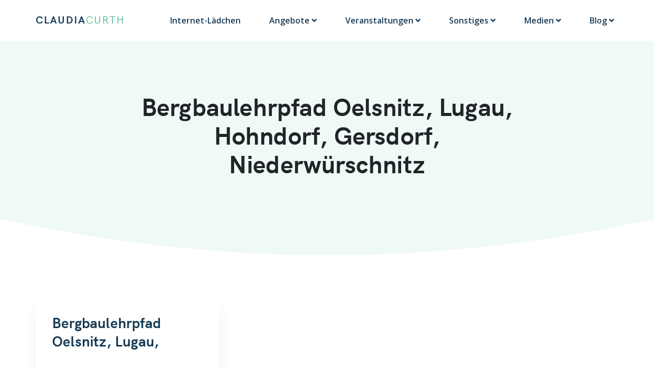

--- FILE ---
content_type: text/html; charset=UTF-8
request_url: https://www.claudiacurth.de/tag/gersdorf/
body_size: 9922
content:
 <!DOCTYPE html>
<!--[if IE 7]>
<html class="ie ie7" lang="de-DE" prefix="og: http://ogp.me/ns#">
<![endif]-->
<!--[if IE 8]>
<html class="ie ie8" lang="de-DE" prefix="og: http://ogp.me/ns#">
<![endif]-->
<!--[if !(IE 7) | !(IE 8)  ]><!-->
<html lang="de-DE" prefix="og: http://ogp.me/ns#">
<!--<![endif]-->
<head>
  <meta charset="UTF-8" />
  <meta name="viewport" content="width=device-width,initial-scale=1.0,user-scalable=0">
  <title>Gersdorf Archive - Claudia Curth - DeineDenkzeit Akademie</title>


    <link rel="stylesheet" href="https://www.claudiacurth.de/wp-content/themes/erzgebirgsmaerchen_de/assets/css/bootstrap.min.css">
    <link rel="stylesheet" href="https://www.claudiacurth.de/wp-content/themes/erzgebirgsmaerchen_de/assets/css/fontawesome/fontawesome.min.css">
    <link rel="stylesheet" href="https://www.claudiacurth.de/wp-content/themes/erzgebirgsmaerchen_de/assets/css/fontawesome/solid.min.css">
    <link rel="stylesheet" href="https://www.claudiacurth.de/wp-content/themes/erzgebirgsmaerchen_de/assets/css/fontawesome/brands.min.css">
    <link rel="stylesheet" href="https://www.claudiacurth.de/wp-content/themes/erzgebirgsmaerchen_de/assets/css/fontawesome/regular.min.css">
    <link rel="stylesheet" href="https://www.claudiacurth.de/wp-content/themes/erzgebirgsmaerchen_de/assets/css/bootstrap-select.min.css">
    <link rel="stylesheet" href="https://www.claudiacurth.de/wp-content/themes/erzgebirgsmaerchen_de/assets/css/animate.css">
    <link rel="stylesheet" href="https://www.claudiacurth.de/wp-content/themes/erzgebirgsmaerchen_de/assets/css/main.css">
    <link rel="stylesheet" href="https://www.claudiacurth.de/wp-content/themes/erzgebirgsmaerchen_de/assets/css/app.css">



  <meta http-equiv="X-UA-Compatible" content="IE=edge,chrome=1">
  <meta name="viewport" content="width=device-width, initial-scale=1, maximum-scale=1">
  <meta name="apple-mobile-web-app-capable" content="yes">
  <meta name="apple-mobile-web-app-status-bar-style" content="black">
  <link rel="shortcut icon" href="/favicon.ico" type="image/x-icon" />
  
  

  <link rel="apple-touch-icon" href="/apple-touch-icon.png" />
  <link rel="apple-touch-icon" sizes="57x57" href="/apple-touch-icon-57x57.png" />
  <link rel="apple-touch-icon" sizes="72x72" href="/apple-touch-icon-72x72.png" />
  <link rel="apple-touch-icon" sizes="76x76" href="/apple-touch-icon-76x76.png" />
  <link rel="apple-touch-icon" sizes="114x114" href="/apple-touch-icon-114x114.png" />
  <link rel="apple-touch-icon" sizes="120x120" href="/apple-touch-icon-120x120.png" />
  <link rel="apple-touch-icon" sizes="144x144" href="/apple-touch-icon-144x144.png" />
  <link rel="apple-touch-icon" sizes="152x152" href="/apple-touch-icon-152x152.png" />
  <link rel="apple-touch-icon" sizes="180x180" href="/apple-touch-icon-180x180.png" />
  <!--[if IE]>
      <script src="https://html5shiv.googlecode.com/svn/trunk/html5.js"></script>
    <![endif]-->





<meta name='robots' content='index, follow, max-image-preview:large, max-snippet:-1, max-video-preview:-1' />

	<!-- This site is optimized with the Yoast SEO plugin v26.6 - https://yoast.com/wordpress/plugins/seo/ -->
	<link rel="canonical" href="https://www.claudiacurth.de/tag/gersdorf/" />
	<meta property="og:locale" content="de_DE" />
	<meta property="og:type" content="article" />
	<meta property="og:title" content="Gersdorf Archive - Claudia Curth - DeineDenkzeit Akademie" />
	<meta property="og:url" content="https://www.claudiacurth.de/tag/gersdorf/" />
	<meta property="og:site_name" content="Claudia Curth - DeineDenkzeit Akademie" />
	<meta name="twitter:card" content="summary_large_image" />
	<script type="application/ld+json" class="yoast-schema-graph">{"@context":"https://schema.org","@graph":[{"@type":"CollectionPage","@id":"https://www.claudiacurth.de/tag/gersdorf/","url":"https://www.claudiacurth.de/tag/gersdorf/","name":"Gersdorf Archive - Claudia Curth - DeineDenkzeit Akademie","isPartOf":{"@id":"https://www.claudiacurth.de/#website"},"primaryImageOfPage":{"@id":"https://www.claudiacurth.de/tag/gersdorf/#primaryimage"},"image":{"@id":"https://www.claudiacurth.de/tag/gersdorf/#primaryimage"},"thumbnailUrl":"","breadcrumb":{"@id":"https://www.claudiacurth.de/tag/gersdorf/#breadcrumb"},"inLanguage":"de"},{"@type":"ImageObject","inLanguage":"de","@id":"https://www.claudiacurth.de/tag/gersdorf/#primaryimage","url":"","contentUrl":""},{"@type":"BreadcrumbList","@id":"https://www.claudiacurth.de/tag/gersdorf/#breadcrumb","itemListElement":[{"@type":"ListItem","position":1,"name":"Startseite","item":"https://www.claudiacurth.de/"},{"@type":"ListItem","position":2,"name":"Gersdorf"}]},{"@type":"WebSite","@id":"https://www.claudiacurth.de/#website","url":"https://www.claudiacurth.de/","name":"Claudia Curth - DeineDenkzeit Akademie","description":"Kreative Wissensvermittlung","potentialAction":[{"@type":"SearchAction","target":{"@type":"EntryPoint","urlTemplate":"https://www.claudiacurth.de/?s={search_term_string}"},"query-input":{"@type":"PropertyValueSpecification","valueRequired":true,"valueName":"search_term_string"}}],"inLanguage":"de"}]}</script>
	<!-- / Yoast SEO plugin. -->


<link rel="alternate" type="application/rss+xml" title="Claudia Curth - DeineDenkzeit Akademie &raquo; Gersdorf Schlagwort-Feed" href="https://www.claudiacurth.de/tag/gersdorf/feed/" />
<style id='wp-img-auto-sizes-contain-inline-css' type='text/css'>
img:is([sizes=auto i],[sizes^="auto," i]){contain-intrinsic-size:3000px 1500px}
/*# sourceURL=wp-img-auto-sizes-contain-inline-css */
</style>
<style id='wp-emoji-styles-inline-css' type='text/css'>

	img.wp-smiley, img.emoji {
		display: inline !important;
		border: none !important;
		box-shadow: none !important;
		height: 1em !important;
		width: 1em !important;
		margin: 0 0.07em !important;
		vertical-align: -0.1em !important;
		background: none !important;
		padding: 0 !important;
	}
/*# sourceURL=wp-emoji-styles-inline-css */
</style>
<style id='wp-block-library-inline-css' type='text/css'>
:root{--wp-block-synced-color:#7a00df;--wp-block-synced-color--rgb:122,0,223;--wp-bound-block-color:var(--wp-block-synced-color);--wp-editor-canvas-background:#ddd;--wp-admin-theme-color:#007cba;--wp-admin-theme-color--rgb:0,124,186;--wp-admin-theme-color-darker-10:#006ba1;--wp-admin-theme-color-darker-10--rgb:0,107,160.5;--wp-admin-theme-color-darker-20:#005a87;--wp-admin-theme-color-darker-20--rgb:0,90,135;--wp-admin-border-width-focus:2px}@media (min-resolution:192dpi){:root{--wp-admin-border-width-focus:1.5px}}.wp-element-button{cursor:pointer}:root .has-very-light-gray-background-color{background-color:#eee}:root .has-very-dark-gray-background-color{background-color:#313131}:root .has-very-light-gray-color{color:#eee}:root .has-very-dark-gray-color{color:#313131}:root .has-vivid-green-cyan-to-vivid-cyan-blue-gradient-background{background:linear-gradient(135deg,#00d084,#0693e3)}:root .has-purple-crush-gradient-background{background:linear-gradient(135deg,#34e2e4,#4721fb 50%,#ab1dfe)}:root .has-hazy-dawn-gradient-background{background:linear-gradient(135deg,#faaca8,#dad0ec)}:root .has-subdued-olive-gradient-background{background:linear-gradient(135deg,#fafae1,#67a671)}:root .has-atomic-cream-gradient-background{background:linear-gradient(135deg,#fdd79a,#004a59)}:root .has-nightshade-gradient-background{background:linear-gradient(135deg,#330968,#31cdcf)}:root .has-midnight-gradient-background{background:linear-gradient(135deg,#020381,#2874fc)}:root{--wp--preset--font-size--normal:16px;--wp--preset--font-size--huge:42px}.has-regular-font-size{font-size:1em}.has-larger-font-size{font-size:2.625em}.has-normal-font-size{font-size:var(--wp--preset--font-size--normal)}.has-huge-font-size{font-size:var(--wp--preset--font-size--huge)}.has-text-align-center{text-align:center}.has-text-align-left{text-align:left}.has-text-align-right{text-align:right}.has-fit-text{white-space:nowrap!important}#end-resizable-editor-section{display:none}.aligncenter{clear:both}.items-justified-left{justify-content:flex-start}.items-justified-center{justify-content:center}.items-justified-right{justify-content:flex-end}.items-justified-space-between{justify-content:space-between}.screen-reader-text{border:0;clip-path:inset(50%);height:1px;margin:-1px;overflow:hidden;padding:0;position:absolute;width:1px;word-wrap:normal!important}.screen-reader-text:focus{background-color:#ddd;clip-path:none;color:#444;display:block;font-size:1em;height:auto;left:5px;line-height:normal;padding:15px 23px 14px;text-decoration:none;top:5px;width:auto;z-index:100000}html :where(.has-border-color){border-style:solid}html :where([style*=border-top-color]){border-top-style:solid}html :where([style*=border-right-color]){border-right-style:solid}html :where([style*=border-bottom-color]){border-bottom-style:solid}html :where([style*=border-left-color]){border-left-style:solid}html :where([style*=border-width]){border-style:solid}html :where([style*=border-top-width]){border-top-style:solid}html :where([style*=border-right-width]){border-right-style:solid}html :where([style*=border-bottom-width]){border-bottom-style:solid}html :where([style*=border-left-width]){border-left-style:solid}html :where(img[class*=wp-image-]){height:auto;max-width:100%}:where(figure){margin:0 0 1em}html :where(.is-position-sticky){--wp-admin--admin-bar--position-offset:var(--wp-admin--admin-bar--height,0px)}@media screen and (max-width:600px){html :where(.is-position-sticky){--wp-admin--admin-bar--position-offset:0px}}

/*# sourceURL=wp-block-library-inline-css */
</style><link rel='stylesheet' id='wc-blocks-style-css' href='https://www.claudiacurth.de/wp-content/plugins/woocommerce/assets/client/blocks/wc-blocks.css?ver=wc-10.4.3' type='text/css' media='all' />
<style id='global-styles-inline-css' type='text/css'>
:root{--wp--preset--aspect-ratio--square: 1;--wp--preset--aspect-ratio--4-3: 4/3;--wp--preset--aspect-ratio--3-4: 3/4;--wp--preset--aspect-ratio--3-2: 3/2;--wp--preset--aspect-ratio--2-3: 2/3;--wp--preset--aspect-ratio--16-9: 16/9;--wp--preset--aspect-ratio--9-16: 9/16;--wp--preset--color--black: #000000;--wp--preset--color--cyan-bluish-gray: #abb8c3;--wp--preset--color--white: #ffffff;--wp--preset--color--pale-pink: #f78da7;--wp--preset--color--vivid-red: #cf2e2e;--wp--preset--color--luminous-vivid-orange: #ff6900;--wp--preset--color--luminous-vivid-amber: #fcb900;--wp--preset--color--light-green-cyan: #7bdcb5;--wp--preset--color--vivid-green-cyan: #00d084;--wp--preset--color--pale-cyan-blue: #8ed1fc;--wp--preset--color--vivid-cyan-blue: #0693e3;--wp--preset--color--vivid-purple: #9b51e0;--wp--preset--gradient--vivid-cyan-blue-to-vivid-purple: linear-gradient(135deg,rgb(6,147,227) 0%,rgb(155,81,224) 100%);--wp--preset--gradient--light-green-cyan-to-vivid-green-cyan: linear-gradient(135deg,rgb(122,220,180) 0%,rgb(0,208,130) 100%);--wp--preset--gradient--luminous-vivid-amber-to-luminous-vivid-orange: linear-gradient(135deg,rgb(252,185,0) 0%,rgb(255,105,0) 100%);--wp--preset--gradient--luminous-vivid-orange-to-vivid-red: linear-gradient(135deg,rgb(255,105,0) 0%,rgb(207,46,46) 100%);--wp--preset--gradient--very-light-gray-to-cyan-bluish-gray: linear-gradient(135deg,rgb(238,238,238) 0%,rgb(169,184,195) 100%);--wp--preset--gradient--cool-to-warm-spectrum: linear-gradient(135deg,rgb(74,234,220) 0%,rgb(151,120,209) 20%,rgb(207,42,186) 40%,rgb(238,44,130) 60%,rgb(251,105,98) 80%,rgb(254,248,76) 100%);--wp--preset--gradient--blush-light-purple: linear-gradient(135deg,rgb(255,206,236) 0%,rgb(152,150,240) 100%);--wp--preset--gradient--blush-bordeaux: linear-gradient(135deg,rgb(254,205,165) 0%,rgb(254,45,45) 50%,rgb(107,0,62) 100%);--wp--preset--gradient--luminous-dusk: linear-gradient(135deg,rgb(255,203,112) 0%,rgb(199,81,192) 50%,rgb(65,88,208) 100%);--wp--preset--gradient--pale-ocean: linear-gradient(135deg,rgb(255,245,203) 0%,rgb(182,227,212) 50%,rgb(51,167,181) 100%);--wp--preset--gradient--electric-grass: linear-gradient(135deg,rgb(202,248,128) 0%,rgb(113,206,126) 100%);--wp--preset--gradient--midnight: linear-gradient(135deg,rgb(2,3,129) 0%,rgb(40,116,252) 100%);--wp--preset--font-size--small: 13px;--wp--preset--font-size--medium: 20px;--wp--preset--font-size--large: 36px;--wp--preset--font-size--x-large: 42px;--wp--preset--spacing--20: 0.44rem;--wp--preset--spacing--30: 0.67rem;--wp--preset--spacing--40: 1rem;--wp--preset--spacing--50: 1.5rem;--wp--preset--spacing--60: 2.25rem;--wp--preset--spacing--70: 3.38rem;--wp--preset--spacing--80: 5.06rem;--wp--preset--shadow--natural: 6px 6px 9px rgba(0, 0, 0, 0.2);--wp--preset--shadow--deep: 12px 12px 50px rgba(0, 0, 0, 0.4);--wp--preset--shadow--sharp: 6px 6px 0px rgba(0, 0, 0, 0.2);--wp--preset--shadow--outlined: 6px 6px 0px -3px rgb(255, 255, 255), 6px 6px rgb(0, 0, 0);--wp--preset--shadow--crisp: 6px 6px 0px rgb(0, 0, 0);}:where(.is-layout-flex){gap: 0.5em;}:where(.is-layout-grid){gap: 0.5em;}body .is-layout-flex{display: flex;}.is-layout-flex{flex-wrap: wrap;align-items: center;}.is-layout-flex > :is(*, div){margin: 0;}body .is-layout-grid{display: grid;}.is-layout-grid > :is(*, div){margin: 0;}:where(.wp-block-columns.is-layout-flex){gap: 2em;}:where(.wp-block-columns.is-layout-grid){gap: 2em;}:where(.wp-block-post-template.is-layout-flex){gap: 1.25em;}:where(.wp-block-post-template.is-layout-grid){gap: 1.25em;}.has-black-color{color: var(--wp--preset--color--black) !important;}.has-cyan-bluish-gray-color{color: var(--wp--preset--color--cyan-bluish-gray) !important;}.has-white-color{color: var(--wp--preset--color--white) !important;}.has-pale-pink-color{color: var(--wp--preset--color--pale-pink) !important;}.has-vivid-red-color{color: var(--wp--preset--color--vivid-red) !important;}.has-luminous-vivid-orange-color{color: var(--wp--preset--color--luminous-vivid-orange) !important;}.has-luminous-vivid-amber-color{color: var(--wp--preset--color--luminous-vivid-amber) !important;}.has-light-green-cyan-color{color: var(--wp--preset--color--light-green-cyan) !important;}.has-vivid-green-cyan-color{color: var(--wp--preset--color--vivid-green-cyan) !important;}.has-pale-cyan-blue-color{color: var(--wp--preset--color--pale-cyan-blue) !important;}.has-vivid-cyan-blue-color{color: var(--wp--preset--color--vivid-cyan-blue) !important;}.has-vivid-purple-color{color: var(--wp--preset--color--vivid-purple) !important;}.has-black-background-color{background-color: var(--wp--preset--color--black) !important;}.has-cyan-bluish-gray-background-color{background-color: var(--wp--preset--color--cyan-bluish-gray) !important;}.has-white-background-color{background-color: var(--wp--preset--color--white) !important;}.has-pale-pink-background-color{background-color: var(--wp--preset--color--pale-pink) !important;}.has-vivid-red-background-color{background-color: var(--wp--preset--color--vivid-red) !important;}.has-luminous-vivid-orange-background-color{background-color: var(--wp--preset--color--luminous-vivid-orange) !important;}.has-luminous-vivid-amber-background-color{background-color: var(--wp--preset--color--luminous-vivid-amber) !important;}.has-light-green-cyan-background-color{background-color: var(--wp--preset--color--light-green-cyan) !important;}.has-vivid-green-cyan-background-color{background-color: var(--wp--preset--color--vivid-green-cyan) !important;}.has-pale-cyan-blue-background-color{background-color: var(--wp--preset--color--pale-cyan-blue) !important;}.has-vivid-cyan-blue-background-color{background-color: var(--wp--preset--color--vivid-cyan-blue) !important;}.has-vivid-purple-background-color{background-color: var(--wp--preset--color--vivid-purple) !important;}.has-black-border-color{border-color: var(--wp--preset--color--black) !important;}.has-cyan-bluish-gray-border-color{border-color: var(--wp--preset--color--cyan-bluish-gray) !important;}.has-white-border-color{border-color: var(--wp--preset--color--white) !important;}.has-pale-pink-border-color{border-color: var(--wp--preset--color--pale-pink) !important;}.has-vivid-red-border-color{border-color: var(--wp--preset--color--vivid-red) !important;}.has-luminous-vivid-orange-border-color{border-color: var(--wp--preset--color--luminous-vivid-orange) !important;}.has-luminous-vivid-amber-border-color{border-color: var(--wp--preset--color--luminous-vivid-amber) !important;}.has-light-green-cyan-border-color{border-color: var(--wp--preset--color--light-green-cyan) !important;}.has-vivid-green-cyan-border-color{border-color: var(--wp--preset--color--vivid-green-cyan) !important;}.has-pale-cyan-blue-border-color{border-color: var(--wp--preset--color--pale-cyan-blue) !important;}.has-vivid-cyan-blue-border-color{border-color: var(--wp--preset--color--vivid-cyan-blue) !important;}.has-vivid-purple-border-color{border-color: var(--wp--preset--color--vivid-purple) !important;}.has-vivid-cyan-blue-to-vivid-purple-gradient-background{background: var(--wp--preset--gradient--vivid-cyan-blue-to-vivid-purple) !important;}.has-light-green-cyan-to-vivid-green-cyan-gradient-background{background: var(--wp--preset--gradient--light-green-cyan-to-vivid-green-cyan) !important;}.has-luminous-vivid-amber-to-luminous-vivid-orange-gradient-background{background: var(--wp--preset--gradient--luminous-vivid-amber-to-luminous-vivid-orange) !important;}.has-luminous-vivid-orange-to-vivid-red-gradient-background{background: var(--wp--preset--gradient--luminous-vivid-orange-to-vivid-red) !important;}.has-very-light-gray-to-cyan-bluish-gray-gradient-background{background: var(--wp--preset--gradient--very-light-gray-to-cyan-bluish-gray) !important;}.has-cool-to-warm-spectrum-gradient-background{background: var(--wp--preset--gradient--cool-to-warm-spectrum) !important;}.has-blush-light-purple-gradient-background{background: var(--wp--preset--gradient--blush-light-purple) !important;}.has-blush-bordeaux-gradient-background{background: var(--wp--preset--gradient--blush-bordeaux) !important;}.has-luminous-dusk-gradient-background{background: var(--wp--preset--gradient--luminous-dusk) !important;}.has-pale-ocean-gradient-background{background: var(--wp--preset--gradient--pale-ocean) !important;}.has-electric-grass-gradient-background{background: var(--wp--preset--gradient--electric-grass) !important;}.has-midnight-gradient-background{background: var(--wp--preset--gradient--midnight) !important;}.has-small-font-size{font-size: var(--wp--preset--font-size--small) !important;}.has-medium-font-size{font-size: var(--wp--preset--font-size--medium) !important;}.has-large-font-size{font-size: var(--wp--preset--font-size--large) !important;}.has-x-large-font-size{font-size: var(--wp--preset--font-size--x-large) !important;}
/*# sourceURL=global-styles-inline-css */
</style>

<style id='classic-theme-styles-inline-css' type='text/css'>
/*! This file is auto-generated */
.wp-block-button__link{color:#fff;background-color:#32373c;border-radius:9999px;box-shadow:none;text-decoration:none;padding:calc(.667em + 2px) calc(1.333em + 2px);font-size:1.125em}.wp-block-file__button{background:#32373c;color:#fff;text-decoration:none}
/*# sourceURL=/wp-includes/css/classic-themes.min.css */
</style>
<link rel='stylesheet' id='woocommerce-layout-css' href='https://www.claudiacurth.de/wp-content/plugins/woocommerce/assets/css/woocommerce-layout.css?ver=10.4.3' type='text/css' media='all' />
<link rel='stylesheet' id='woocommerce-smallscreen-css' href='https://www.claudiacurth.de/wp-content/plugins/woocommerce/assets/css/woocommerce-smallscreen.css?ver=10.4.3' type='text/css' media='only screen and (max-width: 768px)' />
<link rel='stylesheet' id='woocommerce-general-css' href='https://www.claudiacurth.de/wp-content/plugins/woocommerce/assets/css/woocommerce.css?ver=10.4.3' type='text/css' media='all' />
<style id='woocommerce-inline-inline-css' type='text/css'>
.woocommerce form .form-row .required { visibility: visible; }
/*# sourceURL=woocommerce-inline-inline-css */
</style>
<link rel='stylesheet' id='newsletter-css' href='https://www.claudiacurth.de/wp-content/plugins/newsletter/style.css?ver=9.1.0' type='text/css' media='all' />
<link rel='stylesheet' id='woocommerce-gzd-layout-css' href='https://www.claudiacurth.de/wp-content/plugins/woocommerce-germanized/build/static/layout-styles.css?ver=3.20.5' type='text/css' media='all' />
<style id='woocommerce-gzd-layout-inline-css' type='text/css'>
.woocommerce-checkout .shop_table { background-color: #eeeeee; } .product p.deposit-packaging-type { font-size: 1.25em !important; } p.woocommerce-shipping-destination { display: none; }
                .wc-gzd-nutri-score-value-a {
                    background: url(https://www.claudiacurth.de/wp-content/plugins/woocommerce-germanized/assets/images/nutri-score-a.svg) no-repeat;
                }
                .wc-gzd-nutri-score-value-b {
                    background: url(https://www.claudiacurth.de/wp-content/plugins/woocommerce-germanized/assets/images/nutri-score-b.svg) no-repeat;
                }
                .wc-gzd-nutri-score-value-c {
                    background: url(https://www.claudiacurth.de/wp-content/plugins/woocommerce-germanized/assets/images/nutri-score-c.svg) no-repeat;
                }
                .wc-gzd-nutri-score-value-d {
                    background: url(https://www.claudiacurth.de/wp-content/plugins/woocommerce-germanized/assets/images/nutri-score-d.svg) no-repeat;
                }
                .wc-gzd-nutri-score-value-e {
                    background: url(https://www.claudiacurth.de/wp-content/plugins/woocommerce-germanized/assets/images/nutri-score-e.svg) no-repeat;
                }
            
/*# sourceURL=woocommerce-gzd-layout-inline-css */
</style>
<script type="text/javascript" src="https://www.claudiacurth.de/wp-includes/js/jquery/jquery.min.js?ver=3.7.1" id="jquery-core-js"></script>
<script type="text/javascript" src="https://www.claudiacurth.de/wp-includes/js/jquery/jquery-migrate.min.js?ver=3.4.1" id="jquery-migrate-js"></script>
<script type="text/javascript" src="https://www.claudiacurth.de/wp-content/plugins/woocommerce/assets/js/jquery-blockui/jquery.blockUI.min.js?ver=2.7.0-wc.10.4.3" id="wc-jquery-blockui-js" defer="defer" data-wp-strategy="defer"></script>
<script type="text/javascript" id="wc-add-to-cart-js-extra">
/* <![CDATA[ */
var wc_add_to_cart_params = {"ajax_url":"/wp-admin/admin-ajax.php","wc_ajax_url":"/?wc-ajax=%%endpoint%%","i18n_view_cart":"Warenkorb anzeigen","cart_url":"https://www.claudiacurth.de/warenkorb/","is_cart":"","cart_redirect_after_add":"yes"};
//# sourceURL=wc-add-to-cart-js-extra
/* ]]> */
</script>
<script type="text/javascript" src="https://www.claudiacurth.de/wp-content/plugins/woocommerce/assets/js/frontend/add-to-cart.min.js?ver=10.4.3" id="wc-add-to-cart-js" defer="defer" data-wp-strategy="defer"></script>
<script type="text/javascript" src="https://www.claudiacurth.de/wp-content/plugins/woocommerce/assets/js/js-cookie/js.cookie.min.js?ver=2.1.4-wc.10.4.3" id="wc-js-cookie-js" defer="defer" data-wp-strategy="defer"></script>
<script type="text/javascript" id="woocommerce-js-extra">
/* <![CDATA[ */
var woocommerce_params = {"ajax_url":"/wp-admin/admin-ajax.php","wc_ajax_url":"/?wc-ajax=%%endpoint%%","i18n_password_show":"Passwort anzeigen","i18n_password_hide":"Passwort ausblenden"};
//# sourceURL=woocommerce-js-extra
/* ]]> */
</script>
<script type="text/javascript" src="https://www.claudiacurth.de/wp-content/plugins/woocommerce/assets/js/frontend/woocommerce.min.js?ver=10.4.3" id="woocommerce-js" defer="defer" data-wp-strategy="defer"></script>
<link rel="https://api.w.org/" href="https://www.claudiacurth.de/wp-json/" /><link rel="alternate" title="JSON" type="application/json" href="https://www.claudiacurth.de/wp-json/wp/v2/tags/336" /><link rel="EditURI" type="application/rsd+xml" title="RSD" href="https://www.claudiacurth.de/xmlrpc.php?rsd" />
<meta name="generator" content="WordPress 6.9" />
<meta name="generator" content="WooCommerce 10.4.3" />
	<noscript><style>.woocommerce-product-gallery{ opacity: 1 !important; }</style></noscript>
	<link rel="icon" href="https://www.claudiacurth.de/wp-content/uploads/2025/05/cropped-Neues-Logo-Denkzeit3-32x32.png" sizes="32x32" />
<link rel="icon" href="https://www.claudiacurth.de/wp-content/uploads/2025/05/cropped-Neues-Logo-Denkzeit3-192x192.png" sizes="192x192" />
<link rel="apple-touch-icon" href="https://www.claudiacurth.de/wp-content/uploads/2025/05/cropped-Neues-Logo-Denkzeit3-180x180.png" />
<meta name="msapplication-TileImage" content="https://www.claudiacurth.de/wp-content/uploads/2025/05/cropped-Neues-Logo-Denkzeit3-270x270.png" />
          
                
                





</head>
<body class="archive tag tag-gersdorf tag-336 wp-theme-erzgebirgsmaerchen_de theme-erzgebirgsmaerchen_de woocommerce-no-js">


<!--start:header-->
<header class="landing-slider">
    <!--start:navBar-->
    <nav class="navbar navbar-expand-lg navbar-dark">
        <div class="container">
            <a class="navbar-brand" href="/">
                CLAUDIA<span>CURTH</span>
            </a>
            <button class="navbar-toggler border-none" type="button" data-toggle="collapse" data-target="#navbarSupportedContent" aria-controls="navbarSupportedContent" aria-expanded="false" aria-label="Toggle navigation">
                <img src="https://www.claudiacurth.de/wp-content/themes/erzgebirgsmaerchen_de/assets/images/icons/ic-menu.svg" alt="">
            </button>

            <div class="collapse navbar-collapse" id="navbarSupportedContent">
                <ul class="navbar-nav ml-auto">
                    <li class="close-button">
                        <button class="navbar-toggler border-none" type="button" data-toggle="collapse" data-target="#navbarSupportedContent" aria-controls="navbarSupportedContent" aria-expanded="true" aria-label="Toggle navigation">
                            <img src="https://www.claudiacurth.de/wp-content/themes/erzgebirgsmaerchen_de/assets/images/icons/ic-close.svg" alt="">
                        </button>
                    </li>
                    
                    
                            
          <li class="nav-item   menu-item menu-item-type-post_type menu-item-object-page">
                        <a class="nav-link" href="https://www.claudiacurth.de/shop/">
                                                        Internet-Lädchen                            
                                                    </a>
                                            </li>   
                    
                    
                    
        
        
          <li class="nav-item nav-item-has-children  menu-item menu-item-type-custom menu-item-object-custom">
                        <a class="nav-link" href="#">
                             <span>Angebote</span>
                            <i class="fas fa-angle-down"></i>
                            
                                                    </a>
                                                
                        
                        <div class="sub-menu sub-menu-3-col">
                            <div class="sub-nav-items">
                                <ul>
                                  
                                                    <li  class="nav-item  menu-item menu-item-type-post_type menu-item-object-page"><a href="https://www.claudiacurth.de/erlebnisauszeiten/" target="">Erlebnisauszeiten &#8211; Teamtage &#8211; Seminare</a></li>
                                  <li  class="nav-item  menu-item menu-item-type-post_type menu-item-object-page"><a href="https://www.claudiacurth.de/informationen-oeffentliche-mitmachprogramme/" target="">Mitmachprogramme</a></li>
                                  <li  class="nav-item  menu-item menu-item-type-post_type menu-item-object-page"><a href="https://www.claudiacurth.de/mein-angebot-fuer-schulen/" target="">Mein Angebot für Schulen</a></li>
                                  <li  class="nav-item  menu-item menu-item-type-post_type menu-item-object-page"><a href="https://www.claudiacurth.de/kalender-mein-erzgebirge/" target="">Kalender &#8222;Mein Erzgebirge&#8220;</a></li>
                                  <li  class="nav-item  menu-item menu-item-type-post_type menu-item-object-page"><a href="https://www.claudiacurth.de/erzgebirgsmaerchen/" target="">Erzgebirgsmärchen</a></li>
                                
                
                                </ul>
                            </div>
                    
                        </div>
                                            </li>   
                    
                    
                    
        
        
          <li class="nav-item nav-item-has-children  menu-item menu-item-type-custom menu-item-object-custom">
                        <a class="nav-link" href="#">
                             <span>Veranstaltungen</span>
                            <i class="fas fa-angle-down"></i>
                            
                                                    </a>
                                                
                        
                        <div class="sub-menu sub-menu-3-col">
                            <div class="sub-nav-items">
                                <ul>
                                  
                                                    <li  class="nav-item  menu-item menu-item-type-post_type menu-item-object-page"><a href="https://www.claudiacurth.de/termine-oeffentliche-veranstaltungen/" target="">Termine öffentliche Mitmachprogramme</a></li>
                                  <li  class="nav-item  menu-item menu-item-type-post_type menu-item-object-page"><a href="https://www.claudiacurth.de/gruenderinnen-mentoring/" target="">Gründerinnen Mentoring</a></li>
                                  <li  class="nav-item  menu-item menu-item-type-post_type menu-item-object-page"><a href="https://www.claudiacurth.de/unternehmerauszeit-retreat/" target="">UnternehmerAuszeiten &#8211; Retreats</a></li>
                                
                
                                </ul>
                            </div>
                    
                        </div>
                                            </li>   
                    
                    
                    
        
        
          <li class="nav-item nav-item-has-children  menu-item menu-item-type-custom menu-item-object-custom">
                        <a class="nav-link" href="#">
                             <span>Sonstiges</span>
                            <i class="fas fa-angle-down"></i>
                            
                                                    </a>
                                                
                        
                        <div class="sub-menu sub-menu-3-col">
                            <div class="sub-nav-items">
                                <ul>
                                  
                                                    <li  class="nav-item  menu-item menu-item-type-custom menu-item-object-custom"><a href="https://www.claudiacurth.de/produkt/buch-erzgebirgsmaerchen-sonderedition/" target="_blank">Informationen Sonderedition</a></li>
                                  <li  class="nav-item  menu-item menu-item-type-post_type menu-item-object-page"><a href="https://www.claudiacurth.de/liedtexte/" target="">Liedtexte</a></li>
                                
                
                                </ul>
                            </div>
                    
                        </div>
                                            </li>   
                    
                    
                    
        
        
          <li class="nav-item nav-item-has-children  menu-item menu-item-type-custom menu-item-object-custom">
                        <a class="nav-link" href="#">
                             <span>Medien</span>
                            <i class="fas fa-angle-down"></i>
                            
                                                    </a>
                                                
                        
                        <div class="sub-menu sub-menu-3-col">
                            <div class="sub-nav-items">
                                <ul>
                                  
                                                    <li  class="nav-item  menu-item menu-item-type-post_type menu-item-object-page"><a href="https://www.claudiacurth.de/videos/" target="">Videos</a></li>
                                  <li  class="nav-item  menu-item menu-item-type-post_type menu-item-object-page"><a href="https://www.claudiacurth.de/presse/" target="">Presse</a></li>
                                  <li  class="nav-item  menu-item menu-item-type-custom menu-item-object-custom"><a href="https://www.youtube.com/channel/UCpfzsYjr6XNAPnk9XBv4poQ?view_as=subscriber" target="_blank">YouTube</a></li>
                                
                
                                </ul>
                            </div>
                    
                        </div>
                                            </li>   
                    
                    
                    
        
        
          <li class="nav-item nav-item-has-children  menu-item menu-item-type-custom menu-item-object-custom">
                        <a class="nav-link" href="#">
                             <span>Blog</span>
                            <i class="fas fa-angle-down"></i>
                            
                                                    </a>
                                                
                        
                        <div class="sub-menu sub-menu-3-col">
                            <div class="sub-nav-items">
                                <ul>
                                  
                                                    <li  class="nav-item  menu-item menu-item-type-taxonomy menu-item-object-category"><a href="https://www.claudiacurth.de/category/blog/" target="">Blog</a></li>
                                  <li  class="nav-item  menu-item menu-item-type-taxonomy menu-item-object-category"><a href="https://www.claudiacurth.de/category/erzgebirge-aktuell/" target="">Erzgebirge aktuell</a></li>
                                
                
                                </ul>
                            </div>
                    
                        </div>
                                            </li>   
                    
                    
                    
        




                   
                  
                                   
                </ul>
            </div>
        </div>
    </nav>
    <!--end:navBar-->

    <!--start:hero-->
    <section class="hero">
        <div class="container">
          
          
            
            
            
             
        
                          
                
                
                            <div class="row">
                <div class="col-lg-8 offset-lg-2 col-md-12 col-sm-12">
                    <div class="content text-center pb-84 pt-84">
                        <h1 class="text-40 xl-text-48 xs-text-40 leading-48 xl-leading-56  wow fadeInUp">Bergbaulehrpfad Oelsnitz, Lugau, Hohndorf, Gersdorf, Niederwürschnitz</h1>
                    </div>
                </div>
            </div>
                
                                
          



        </div>
    </section>
    <!--end:hero-->
</header>
<!--end:header-->

        
<div class="relative wave-white wave-white-top -xl-mt-108">
    <div class="">
        <svg xmlns="http://www.w3.org/2000/svg" viewBox="0 0 1440 175">
            <path fill="#FFF" fill-rule="evenodd" d="M1440 175H0V0c240 53.333 480 80 720 80s480-26.667 720-80v175z"/>
        </svg>
    </div>
</div>
    
    




<!--start:all-article-->
<section class="all-article pb-32">
    <div class="container">
        <div class="content">
            <div class="grid blog-alt-2-grid">
                <div class="grid-sizer"></div>
                
            
      
      <div class="grid-item">
                    <a href="https://www.claudiacurth.de/bergbaulehrpfad-oelsnitz/" class="card card-article card-article-blog-2 wow fadeInUp">
                       
                                                        <div class="card-article-body">
                            <h3 class="title">Bergbaulehrpfad Oelsnitz, Lugau, Hohndorf, Gersdorf, Niederwürschnitz</h3>
                            <p class="excerpt"><p>Bergbaulehrpfad &#8211; Lugau, Oelsnitz, Hohndorf, Gersdorf, Niederwürschnitz Noch heute zeugen zahlreiche Baulichkeiten und landschaftliche Besonderheiten von einer interessanten Bergbaugeschichte der Region. Der Förderverein des Bergbaumuseums hat an markanten Stellen diese bergmännischen Traditionspunkte durch erläuternde Tafeln deutlich gemacht. Die 43 Stationen des Lehrpfades vermitteln einen nachhaltigen Eindruck über die vom Bergbau geprägte Region. Bei dieser Tour</p>
</p>
                           
                        </div>
                    </a>
                </div>

				
				   
            </div></div></div></section>				
				
    
    <!--start:section footer-->
<footer id="footer" class="footer footer-white">
    <div class="container">
        <div class="row">
            <div class="footer-left col-lg-4 col-md-5 col-sm-12">
                <div class="footer-widget wow fadeInUp">
                    <h5>Adresse</h5>
                    <p class="description">Curth Marketing<br>
Chemnitzer Str. 19<br>
09380 Thalheim<br>
Handy: +49 171 7814010</p>
                    <ul class="footer-sosmed">
                        <li><a class="btn btn-rounded btn-sm bg-gray-100 text-gray btn-ic" href="https://www.facebook.com/profile.php?id=100004620136150" target="_blank"><i class="fab fa-facebook-f"></i></a></li>
                    </ul>
                </div>
            </div>
            <div class="footer-right col-lg-8 col-md-7 col-sm-12">
                <div class="row">
                    <div class="col-sm-6 col-md-4 col-lg-4">
                        <div class="footer-widget wow fadeInUp">
                            <h5>Rechtliches</h5>
                            <ul class="footer-widget-link">
                                <li><a href="/widerrufsbelehrung">Widerrufsbelehrung</a></li>
                                <li><a href="/agb">AGB</a></li>
                                <li><a href="/datenschutzerklaerung">Datenschutz</a></li>
                                <li><a href="/impressum">Impressum</a></li>
                            </ul>
                        </div>
                    </div>
                    <div class="col-sm-6 col-md-8 col-lg-8">
                        <div class="footer-widget wow partners fadeInUp">
                            <h5>Partner</h5>
                            <p><a href="https://www.so-geht-saechsisch.de/" target="_blank"><img src="/wp-content/themes/erzgebirgsmaerchen_de/assets/images/SGS-Logo_gruen.svg" class="sgs-brand"></a><a href="https://xn--knstlerkiste-dlb.de/" target="_blank"><img src="/wp-content/themes/erzgebirgsmaerchen_de/assets/images/kuenstlerkiste.png" class="sgs-brand"></a>
                            
                           
<a><img src="/wp-content/themes/erzgebirgsmaerchen_de/assets/images/montanregion.png"  class="sgs-brand" border="0" /></a>
</p>
                            
                            
                        </div>
                    </div>
                </div>
            </div>
        </div>
        <div class="row">
            <div class="col-lg-12 col-xl-12">
                <div class="footer-copyright wow fadeInUp">
                                       <p>Copyright © 2026 by Curth Marketing</p>
                </div>
            </div>
        </div>
    </div>
</footer>
<!--end:section footer-->

<!--start:javascript-->
<script src="https://www.claudiacurth.de/wp-content/themes/erzgebirgsmaerchen_de/assets/js/jquery.min.js"></script>
<script src="https://www.claudiacurth.de/wp-content/themes/erzgebirgsmaerchen_de/assets/js/popper.min.js"></script>
<script src="https://www.claudiacurth.de/wp-content/themes/erzgebirgsmaerchen_de/assets/js/bootstrap.min.js"></script>
<script src="https://www.claudiacurth.de/wp-content/themes/erzgebirgsmaerchen_de/assets/js/bootstrap-select.min.js"></script>
<script src="https://www.claudiacurth.de/wp-content/themes/erzgebirgsmaerchen_de/assets/js/wow.min.js"></script>
<script src="https://www.claudiacurth.de/wp-content/themes/erzgebirgsmaerchen_de/assets/js/owl.carousel.min.js"></script>
<script src="https://www.claudiacurth.de/wp-content/themes/erzgebirgsmaerchen_de/assets/js/masonry.pkgd.min.js"></script>
<script src="https://www.claudiacurth.de/wp-content/themes/erzgebirgsmaerchen_de/assets/js/index.js"></script>
<!--end:javascript-->
<script type="speculationrules">
{"prefetch":[{"source":"document","where":{"and":[{"href_matches":"/*"},{"not":{"href_matches":["/wp-*.php","/wp-admin/*","/wp-content/uploads/*","/wp-content/*","/wp-content/plugins/*","/wp-content/themes/erzgebirgsmaerchen_de/*","/*\\?(.+)"]}},{"not":{"selector_matches":"a[rel~=\"nofollow\"]"}},{"not":{"selector_matches":".no-prefetch, .no-prefetch a"}}]},"eagerness":"conservative"}]}
</script>
	<script type='text/javascript'>
		(function () {
			var c = document.body.className;
			c = c.replace(/woocommerce-no-js/, 'woocommerce-js');
			document.body.className = c;
		})();
	</script>
	<script type="text/javascript" id="newsletter-js-extra">
/* <![CDATA[ */
var newsletter_data = {"action_url":"https://www.claudiacurth.de/wp-admin/admin-ajax.php"};
//# sourceURL=newsletter-js-extra
/* ]]> */
</script>
<script type="text/javascript" src="https://www.claudiacurth.de/wp-content/plugins/newsletter/main.js?ver=9.1.0" id="newsletter-js"></script>
<script type="text/javascript" src="https://www.claudiacurth.de/wp-content/plugins/woocommerce/assets/js/sourcebuster/sourcebuster.min.js?ver=10.4.3" id="sourcebuster-js-js"></script>
<script type="text/javascript" id="wc-order-attribution-js-extra">
/* <![CDATA[ */
var wc_order_attribution = {"params":{"lifetime":1.0e-5,"session":30,"base64":false,"ajaxurl":"https://www.claudiacurth.de/wp-admin/admin-ajax.php","prefix":"wc_order_attribution_","allowTracking":true},"fields":{"source_type":"current.typ","referrer":"current_add.rf","utm_campaign":"current.cmp","utm_source":"current.src","utm_medium":"current.mdm","utm_content":"current.cnt","utm_id":"current.id","utm_term":"current.trm","utm_source_platform":"current.plt","utm_creative_format":"current.fmt","utm_marketing_tactic":"current.tct","session_entry":"current_add.ep","session_start_time":"current_add.fd","session_pages":"session.pgs","session_count":"udata.vst","user_agent":"udata.uag"}};
//# sourceURL=wc-order-attribution-js-extra
/* ]]> */
</script>
<script type="text/javascript" src="https://www.claudiacurth.de/wp-content/plugins/woocommerce/assets/js/frontend/order-attribution.min.js?ver=10.4.3" id="wc-order-attribution-js"></script>
<script id="wp-emoji-settings" type="application/json">
{"baseUrl":"https://s.w.org/images/core/emoji/17.0.2/72x72/","ext":".png","svgUrl":"https://s.w.org/images/core/emoji/17.0.2/svg/","svgExt":".svg","source":{"concatemoji":"https://www.claudiacurth.de/wp-includes/js/wp-emoji-release.min.js?ver=6.9"}}
</script>
<script type="module">
/* <![CDATA[ */
/*! This file is auto-generated */
const a=JSON.parse(document.getElementById("wp-emoji-settings").textContent),o=(window._wpemojiSettings=a,"wpEmojiSettingsSupports"),s=["flag","emoji"];function i(e){try{var t={supportTests:e,timestamp:(new Date).valueOf()};sessionStorage.setItem(o,JSON.stringify(t))}catch(e){}}function c(e,t,n){e.clearRect(0,0,e.canvas.width,e.canvas.height),e.fillText(t,0,0);t=new Uint32Array(e.getImageData(0,0,e.canvas.width,e.canvas.height).data);e.clearRect(0,0,e.canvas.width,e.canvas.height),e.fillText(n,0,0);const a=new Uint32Array(e.getImageData(0,0,e.canvas.width,e.canvas.height).data);return t.every((e,t)=>e===a[t])}function p(e,t){e.clearRect(0,0,e.canvas.width,e.canvas.height),e.fillText(t,0,0);var n=e.getImageData(16,16,1,1);for(let e=0;e<n.data.length;e++)if(0!==n.data[e])return!1;return!0}function u(e,t,n,a){switch(t){case"flag":return n(e,"\ud83c\udff3\ufe0f\u200d\u26a7\ufe0f","\ud83c\udff3\ufe0f\u200b\u26a7\ufe0f")?!1:!n(e,"\ud83c\udde8\ud83c\uddf6","\ud83c\udde8\u200b\ud83c\uddf6")&&!n(e,"\ud83c\udff4\udb40\udc67\udb40\udc62\udb40\udc65\udb40\udc6e\udb40\udc67\udb40\udc7f","\ud83c\udff4\u200b\udb40\udc67\u200b\udb40\udc62\u200b\udb40\udc65\u200b\udb40\udc6e\u200b\udb40\udc67\u200b\udb40\udc7f");case"emoji":return!a(e,"\ud83e\u1fac8")}return!1}function f(e,t,n,a){let r;const o=(r="undefined"!=typeof WorkerGlobalScope&&self instanceof WorkerGlobalScope?new OffscreenCanvas(300,150):document.createElement("canvas")).getContext("2d",{willReadFrequently:!0}),s=(o.textBaseline="top",o.font="600 32px Arial",{});return e.forEach(e=>{s[e]=t(o,e,n,a)}),s}function r(e){var t=document.createElement("script");t.src=e,t.defer=!0,document.head.appendChild(t)}a.supports={everything:!0,everythingExceptFlag:!0},new Promise(t=>{let n=function(){try{var e=JSON.parse(sessionStorage.getItem(o));if("object"==typeof e&&"number"==typeof e.timestamp&&(new Date).valueOf()<e.timestamp+604800&&"object"==typeof e.supportTests)return e.supportTests}catch(e){}return null}();if(!n){if("undefined"!=typeof Worker&&"undefined"!=typeof OffscreenCanvas&&"undefined"!=typeof URL&&URL.createObjectURL&&"undefined"!=typeof Blob)try{var e="postMessage("+f.toString()+"("+[JSON.stringify(s),u.toString(),c.toString(),p.toString()].join(",")+"));",a=new Blob([e],{type:"text/javascript"});const r=new Worker(URL.createObjectURL(a),{name:"wpTestEmojiSupports"});return void(r.onmessage=e=>{i(n=e.data),r.terminate(),t(n)})}catch(e){}i(n=f(s,u,c,p))}t(n)}).then(e=>{for(const n in e)a.supports[n]=e[n],a.supports.everything=a.supports.everything&&a.supports[n],"flag"!==n&&(a.supports.everythingExceptFlag=a.supports.everythingExceptFlag&&a.supports[n]);var t;a.supports.everythingExceptFlag=a.supports.everythingExceptFlag&&!a.supports.flag,a.supports.everything||((t=a.source||{}).concatemoji?r(t.concatemoji):t.wpemoji&&t.twemoji&&(r(t.twemoji),r(t.wpemoji)))});
//# sourceURL=https://www.claudiacurth.de/wp-includes/js/wp-emoji-loader.min.js
/* ]]> */
</script>


  </body>
</html>

--- FILE ---
content_type: text/css
request_url: https://www.claudiacurth.de/wp-content/themes/erzgebirgsmaerchen_de/assets/css/app.css
body_size: 1907
content:
.navbar-brand, .navbar-dark .navbar-brand,
.navbar-dark .navbar-brand:focus, .navbar-dark .navbar-brand:hover{
	letter-spacing: 2px;
	color: #183B56;
	font-family: 'hk_groteskbold',sans-serif;
}

a{
	color: #36B37E
}

.navbar-brand span{
	color: #36B37E;
	font-family: 'hk_groteskregular',sans-serif;
}

.btn-green{
	background: #36B37E;
	color: #fff;
}

.bg-orange, .bg-color3{
	background: #FFF7E7;
}

.bg-odd, .bg-color2{
	background: #f8fbff;
}
.bg-color1{
    background-color: rgba(54,179,126,0.08);
}
.fluid img{
	width: 100%;
	height: auto
}

.real-estate-about .content .left{
	padding: 0;
}



.woocommerce-tabs p{
	margin-bottom: 21px;
}

header.landing-slider {
    background-color: rgba(54,179,126,0.08);
    padding-bottom: 100px;
}

.landing-testimonial .box-testimonial {
    display: block;
    border-radius: 8px;
    border: none;
    background-color: #fff;
    padding:  0;
    margin: 40px 0;
}

.landing-testimonial .box-testimonial img{
    border-radius: 8px;
	
}
.owl-carousel.landing-testimonial .owl-nav {
	text-align: right
}
.owl-carousel.landing-testimonial .owl-nav button{
	padding: 8px 12px !important; 
	background: #fff;
	border-radius: 5px;
	margin-left: 10px;
}

.page-template-page-shop.woocommerce-cart table.cart td.actions .coupon .input-text{
	width: 200px;
}


.page-template-page-shop .woocommerce #respond input#submit.alt, 
.page-template-page-shop .woocommerce a.button.alt, 
.page-template-page-shop .woocommerce button.button.alt, 
.page-template-page-shop .woocommerce input.button.alt {
    background-color: #36B37E;
    color: #fff;
    border-radius: 50px;
}

.page-template-page-shop .woocommerce #respond input#submit.alt:hover, 
.page-template-page-shop .woocommerce a.button.alt:hover, 
.page-template-page-shop .woocommerce button.button.alt:hover, 
.page-template-page-shop .woocommerce input.button.alt:hover{
	background-color: #36B37E;
}


.cart_totals  h3{
	margin-top: 40px;
	margin-bottom: 12px;
}

.page-template-page-shop .woocommerce #respond input#submit, 
.page-template-page-shop .woocommerce a.button,
.page-template-page-shop .woocommerce button.button, 
.page-template-page-shop .woocommerce input.button{
	
    border-radius: 50px;
}

.woocommerce-input-wrapper{
	display: block;
	width: 100%;
}

.page-template-page-shop #add_payment_method #payment, .page-template-page-shop .woocommerce-cart #payment, .page-template-page-shop .woocommerce-checkout #payment {
    background: #f8f8f8;
    border-radius: 5px;
}

.woocommerce-form__label, .form-row label {
    display: inline-block;
    line-height: 1.4;
    color: #282828;
    padding-top: 5px;
    margin-bottom: 0;
    padding-bottom: 4px;
}
.form-row .input-text, .form-row select {
    display: block;
    width: 100%;
}
input[type="text"], input[type="password"], input[type="number"], input[type="date"], input[type="datetime"], input[type="datetime-local"], input[type="time"], input[type="month"], input[type="week"], input[type="email"], input[type="search"], input[type="tel"], input[type="url"], input.input-text, select, textarea {
    font-family: inherit;
    line-height: 1.6;
    outline: 0;
    padding: 8px 10px;
    border: 1px solid #e7e7e7;
    -webkit-border-radius: 0;
    -moz-border-radius: 0;
    border-radius: 0;
    -webkit-box-shadow: none;
    -moz-box-shadow: none;
    box-shadow: none;
    -webkit-appearance: none;
}
.page-template-page-shop .woocommerce-checkout .shop_table{
	background: none;
	margin-top: 21px;
}
#order_review, #order_review_heading, .woocommerce-checkout-review-order-table{
	margin-top: 60px;
}

.heading .btn{
	margin-bottom: 12px;
	font-size: 0.8rem;
}



#order_review #payment{
	margin-top: 21px;
}

.woocommerce-error, 
.woocommerce-info, 
.woocommerce-message{
	
	
}
.page-template-page-shop .woocommerce-info{
	background: #36B37E;
	border-top-color: #36B37E;
	color: #fff;
}

.page-template-page-shop .woocommerce-info a,
.page-template-page-shop  .woocommerce-info::before{
	color: #fff;
}

.blog-content ul{
	padding-left: 21px;
    font-size: 16px;
    line-height: 1.75;
    color: #5A7184;
    margin: 0 0 1.75em;
}


.blog-content li{
	list-style: circle
}

.page-template-default .products .product{
	    display: block;
    border-radius: 12px;
    box-shadow: 0 15px 25px 0 rgba(0,0,0,0.06);
    background-color: #ffffff;
    border: none;
    margin: 0 0 30px;
}

.page-template-default.woocommerce ul.products li.product .woocommerce-loop-product__title{
	font-size: 1.2rem !important;
    line-height: 1.3 !important;
	margin: 0 20px;
}

.footer{
	border-top: 1px solid #efefef;
}
.page-template-default.woocommerce ul.products li.product .price,
.page-template-default.woocommerce ul.products li.product .wc-gzd-additional-info{
	margin: 0 20px;
}


.page-template-default.woocommerce ul.products li.product .add_to_cart_button{
	margin: 20px ;
	border-radius: 50px;
}
.video-container {
    position: relative;
    padding-bottom: 56.25%;
    padding-top: 0;
    height: 0;
    overflow: hidden;
    margin-bottom: 30px;
}

.video-container iframe,
.video-container object,
.video-container embed {
    position: absolute;
    top: 0;
    left: 0;
    width: 100%;
    height: 100%;
}

.woocommerce div.product form.cart .button{
	border-radius: 50px;	background: #36B37E;
}
.presslist{
	margin-bottom: 30px;
	padding-bottom: 30px !important;
	border-bottom: 1px dotted #dadada;
}
.sgs-brand{
	width: 100%;
	height: auto;
	display: block;
	vertical-align: middle
}


.partners a{
	width: 27%; height: auto;
	margin-right: 5%;
	display: inline-block;
	vertical-align: middle
}



.single-product .woocommerce div.product p.price, 
.single-product .woocommerce div.product span.price{
	font-size: 2rem;
	color:  #36B37E;
}

.woocommerce-product-details__short-description p{
	margin-bottom: 21px;
}

.real-estate-about .fright{
	float: right !important;
}

.single-product .woocommerce div.product div.images .flex-control-thumbs li{
	width: 14%;
	margin: 1% 1% 1% 0;
}

.woocommerce div.product .woocommerce-product-gallery--columns-4 .flex-control-thumbs li:nth-child(4n+1){
	clear: none !important;
}

#bezugsquellen h3{
	margin-top: 30px;
}
#bezugsquellen hr{
	margin-top: 30px;
}
#bezugsquellen  p{
	margin-bottom: 12px;
}

@media(max-width: 768px){
	
	header .navbar{
		padding: 20px 15px;
	}
	.hero .content h1{
		width: 90%;
		margin-left: 5%;
	}
	
	.hero .content {
		padding: 4rem 0;
	}
	header.landing-slider{
		padding-bottom: 0;
	}
	
	.hero .row.pb-100.pt-84{
		padding: 0 0 4rem 0;
	}
	
}

@media(max-width: 600px){
	.sgs-brand{
		width: 100%;
	}
	
	h2 {
    font-family: 'hk_groteskbold',sans-serif;
    font-size: 1.8rem!important;
    font-weight: 700!important;
    line-height: 2rem!important;
    letter-spacing: .2px;
}
	
	.company-about .about{
		padding-bottom: 60px;
	}
}

--- FILE ---
content_type: text/css
request_url: https://www.claudiacurth.de/wp-content/themes/erzgebirgsmaerchen_de/assets/fonts/hkgrotesk/stylesheet.css
body_size: 259
content:
@font-face {
    font-family: 'hk_groteskmedium';
    src: url('hkgrotesk-medium-webfont.woff2') format('woff2'),
         url('hkgrotesk-medium-webfont.woff') format('woff');
    font-weight: normal;
    font-style: normal;
}

@font-face {
    font-family: 'hk_groteskmedium_italic';
    src: url('hkgrotesk-mediumitalic-webfont.woff2') format('woff2'),
         url('hkgrotesk-mediumitalic-webfont.woff') format('woff');
    font-weight: normal;
    font-style: normal;
}

@font-face {
    font-family: 'hk_grotesksemibold_italic';
    src: url('hkgrotesk-semibolditalic-webfont.woff2') format('woff2'),
         url('hkgrotesk-semibolditalic-webfont.woff') format('woff');
    font-weight: normal;
    font-style: normal;
}

@font-face {
    font-family: 'hk_groteskitalic';
    src: url('hkgrotesk-italic-webfont.woff2') format('woff2'),
         url('hkgrotesk-italic-webfont.woff') format('woff');
    font-weight: normal;
    font-style: normal;
}

@font-face {
    font-family: 'hk_grotesklight_italic';
    src: url('hkgrotesk-lightitalic-webfont.woff2') format('woff2'),
         url('hkgrotesk-lightitalic-webfont.woff') format('woff');
    font-weight: normal;
    font-style: normal;
}

@font-face {
    font-family: 'hk_groteskbold';
    src: url('hkgrotesk-bold-webfont.woff2') format('woff2'),
         url('hkgrotesk-bold-webfont.woff') format('woff');
    font-weight: normal;
    font-style: normal;
}

@font-face {
    font-family: 'hk_groteskregular';
    src: url('hkgrotesk-regular-webfont.woff2') format('woff2'),
         url('hkgrotesk-regular-webfont.woff') format('woff');
    font-weight: normal;
    font-style: normal;
}

@font-face {
    font-family: 'hk_grotesksemibold';
    src: url('hkgrotesk-semibold-webfont.woff2') format('woff2'),
         url('hkgrotesk-semibold-webfont.woff') format('woff');
    font-weight: normal;
    font-style: normal;
}

@font-face {
    font-family: 'hk_grotesklight';
    src: url('hkgrotesk-light-webfont.woff2') format('woff2'),
         url('hkgrotesk-light-webfont.woff') format('woff');
    font-weight: normal;
    font-style: normal;
}

@font-face {
    font-family: 'hk_groteskbold_italic';
    src: url('hkgrotesk-bolditalic-webfont.woff2') format('woff2'),
         url('hkgrotesk-bolditalic-webfont.woff') format('woff');
    font-weight: normal;
    font-style: normal;
}

--- FILE ---
content_type: application/javascript
request_url: https://www.claudiacurth.de/wp-content/themes/erzgebirgsmaerchen_de/assets/js/index.js
body_size: 590
content:
$(document).ready(function(){
    $('[data-toggle="scroll"]').on('click', function(e){
        e.preventDefault();
        var target = $($(this).data('target'));
        if(target.length)
            $('body, html').stop().animate({
                scrollTop: target.offset().top
            }, 1000);
    })

    var wow = new WOW(
        {
            boxClass:     'wow',      // default
            animateClass: 'animated', // default
            offset:       0,          // default
            mobile:       true,       // default
            live:         true        // default
        }
    );
    wow.init();

    if($('.grid').length)
        $('.grid').masonry({
            itemSelector: '.grid-item',
            columnWidth: '.grid-sizer',
            percentPosition: true
        })

    if($('.grid-isotope').length)
        $('.grid-isotope').isotope({
        })
    $('[data-toggle="isotope-filter"]').on('click', function(e){
        e.preventDefault();
        var target = $($(this).data('target'));
        var parent = $($(this).data('parent'));
        var filter = $($(this).data('filter'));
        target.isotope({ filter: filter });
        parent.find('.is-checked').removeClass('is-checked');
        $(this).addClass('is-checked');
    })

    if($('.owl-carousel').length){
        $('.owl-carousel').each(function(i, item){
            item = $(item);
            var config = item.data();
            item.owlCarousel(config);
        })

        $('[data-toggle="owl-next"]').click(function() {
            var target = $($(this).data('target'));
            target.trigger('next.owl.carousel');
        })
        $('[data-toggle="owl-prev"]').click(function() {
            var target = $($(this).data('target'));
            target.trigger('prev.owl.carousel');
        })

    }
});


--- FILE ---
content_type: image/svg+xml
request_url: https://www.claudiacurth.de/wp-content/themes/erzgebirgsmaerchen_de/assets/images/icons/ic-menu.svg
body_size: 634
content:
<svg xmlns="http://www.w3.org/2000/svg" width="22" height="18" viewBox="0 0 22 18">
    <g fill="none" fill-rule="evenodd">
        <path d="M0 0H24V24H0z" transform="translate(-1 -3)"/>
        <path fill="#3A4C66" fill-rule="nonzero" d="M21.91 18.497c.602 0 1.09.492 1.09 1.1 0 .607-.488 1.1-1.09 1.1H2.09c-.602 0-1.09-.493-1.09-1.1 0-.608.488-1.1 1.09-1.1zm0-7.749c.602 0 1.09.493 1.09 1.1 0 .608-.488 1.1-1.09 1.1H2.09c-.602 0-1.09-.492-1.09-1.1 0-.607.488-1.1 1.09-1.1zm0-7.748c.602 0 1.09.492 1.09 1.1 0 .608-.488 1.1-1.09 1.1H2.09C1.488 5.2 1 4.708 1 4.1 1 3.492 1.488 3 2.09 3z" transform="translate(-1 -3)"/>
    </g>
</svg>


--- FILE ---
content_type: image/svg+xml
request_url: https://www.claudiacurth.de/wp-content/themes/erzgebirgsmaerchen_de/assets/images/SGS-Logo_gruen.svg
body_size: 7811
content:
<svg id="Ebene_1" data-name="Ebene 1" xmlns="http://www.w3.org/2000/svg" viewBox="0 0 200 81.8184"><defs><style>.cls-1{fill:#07a139;}.cls-2{fill:#fff;}</style></defs><title>SGS-Logo_gruen</title><path class="cls-1" d="M185.2641,81.8184H14.7535c-5.694,0-9.7289-1.3863-11.9929-4.12a11.2455,11.2455,0,0,1-2.708-8.343l.0124-.1121L7.0655,22.15C8.2542,9.24,21.2057,9.0916,21.7566,9.0916H50L63.6374,0,77.2736,9.0916H178.2613c.5558.0031,13.5237.2229,14.688,13.0375l.0129.109,7.0009,47.088a12.21,12.21,0,0,1-2.7062,8.3722c-2.0623,2.7338-6.0968,4.12-11.9928,4.12"/><path class="cls-2" d="M1.5662,69.4489l-.0071.0669a9.7221,9.7221,0,0,0,2.3685,7.2159c1.9625,2.37,5.6049,3.5714,10.8259,3.5714H185.2641c5.3947,0,9.0228-1.1834,10.7833-3.5173a10.683,10.683,0,0,0,2.41-7.29l-6.9983-47.0693-.0168-.141c-1.0429-11.4791-12.6892-11.6759-13.1847-11.679H76.8145L63.6374,1.8212l-13.178,8.7853H21.7566c-.4946,0-12.1315.1329-13.1841,11.7025l-.0049.043Z"/><path class="cls-1" d="M75.9272,35.6238c0-2.0778-.7623-3.7607-3.6551-5.3651l-3.1557-1.7618c-1.71-.9467-2.1567-1.4727-2.1567-2.3406,0-1.1833.8156-1.8672,2.7617-1.8672,1.709,0,3.4446.1055,5.1807.2633h.0523a.45.45,0,0,0,.4472-.4734V22.1329a.5331.5331,0,0,0-.4734-.4995,29.3636,29.3636,0,0,0-5.05-.4738c-4.8912,0-6.5746,2.1039-6.5746,4.9967,0,1.8411.6578,3.3662,3.1034,4.8124l3.4712,2.0778c1.7361,1.0256,2.2356,1.5517,2.2356,2.5773,0,1.525-.71,2.3667-3.0506,2.3667-.9729,0-3.6029-.1316-4.6551-.2628h-.0523a.4992.4992,0,0,0-.5.5v1.8934a.5625.5625,0,0,0,.5.5261,20.1126,20.1126,0,0,0,4.6546.4733c5.26,0,6.9163-2.84,6.9163-5.4962m16.7782-2.7089v-3.55c0-5.7856-3.1561-8.2051-7.4951-8.2051s-7.4947,2.4195-7.4947,8.2051v3.55c0,5.7856,3.1556,8.2051,7.4947,8.2051s7.4951-2.4195,7.4951-8.2051m-3.6818,0c0,3.4716-1.2361,5.0229-3.8133,5.0229s-3.8134-1.5513-3.8134-5.0229v-3.55c0-3.4712,1.2365-5.0229,3.8134-5.0229s3.8133,1.5517,3.8133,5.0229ZM113.77,40.0417V31.2058a.5276.5276,0,0,0-.5261-.5261h-2.6034a.5059.5059,0,0,0-.5.5261v6.7058c-.8155.0528-1.63.0789-2.6034.0789-1.5517,0-3.3662-1.2095-3.3662-4.944V29.26c0-3.7345,1.6834-4.9706,3.4451-4.9706,2.5245,0,4.3391.1055,5.549.21h.0789c.4206,0,.5261-.1839.5261-.5522V22.1856c0-.3421-.1578-.4733-.5-.5522a34.6181,34.6181,0,0,0-5.6541-.4738c-3.1295,0-7.1268,1.8672-7.1268,8.1v3.7868c0,6.2063,4.2078,8.0735,7.0479,8.0735a28.8442,28.8442,0,0,0,5.733-.4472.5815.5815,0,0,0,.5-.6311m14.7.1578V38.5166a.5275.5275,0,0,0-.5257-.5261H122.58c-1.525,0-2.0773-.5261-2.0773-2.2617V32.3365h7.1268a.5275.5275,0,0,0,.5257-.5261V29.917a.5275.5275,0,0,0-.5257-.5261h-7.1268v-2.84c0-1.7356.5523-2.2617,2.0773-2.2617h5.3651a.5274.5274,0,0,0,.5257-.5256V22.08c0-.3678-.1312-.5-.5257-.5522a24.7836,24.7836,0,0,0-4.9967-.3683c-3.419,0-6.0747.9205-6.0747,5.3912v9.178c0,4.4707,2.6557,5.3912,6.0747,5.3912a24.7836,24.7836,0,0,0,4.9967-.3683c.3945-.0523.5257-.1839.5257-.5522m17.4877.1843V21.87a.5057.5057,0,0,0-.5256-.5h-2.6035a.5058.5058,0,0,0-.5261.5v7.258h-7.4685V21.87a.5058.5058,0,0,0-.5261-.5h-2.6034a.5056.5056,0,0,0-.5256.5V40.3838a.5273.5273,0,0,0,.5256.5257h2.6034a.5275.5275,0,0,0,.5261-.5257V32.3365h7.4685v8.0473a.5275.5275,0,0,0,.5261.5257h2.6035a.5274.5274,0,0,0,.5256-.5257m15.7-16.4364V21.87a.5058.5058,0,0,0-.5261-.5h-12.86a.5056.5056,0,0,0-.5256.5v2.0773a.4847.4847,0,0,0,.5256.4733h4.6023V40.3838a.5275.5275,0,0,0,.5261.5257h2.6034a.5275.5275,0,0,0,.5261-.5257V24.4207h4.6019a.4849.4849,0,0,0,.5261-.4733"/><path class="cls-1" d="M30.6963,63.543c0-2.5338-.93-4.5863-4.4578-6.5426L22.39,54.8521c-2.0844-1.1545-2.63-1.7959-2.63-2.8547,0-1.4431.9946-2.2768,3.3675-2.2768,2.0844,0,4.2016.1286,6.318.3209H29.51a.549.549,0,0,0,.5452-.5775V47.0906a.65.65,0,0,0-.5771-.6089,35.7841,35.7841,0,0,0-6.1575-.5775c-5.9652,0-8.0181,2.5657-8.0181,6.0932,0,2.2449.8018,4.1055,3.7846,5.8694L23.32,60.4c2.1163,1.2508,2.7258,1.8921,2.7258,3.1428,0,1.86-.8661,2.8862-3.72,2.8862-1.1864,0-4.3935-.16-5.6761-.32h-.0643a.6089.6089,0,0,0-.6094.6094v2.3087a.6861.6861,0,0,0,.6094.6418,24.5369,24.5369,0,0,0,5.6766.5775c6.4142,0,8.4343-3.4642,8.4343-6.7032m21.1669,5.9014a1.4063,1.4063,0,0,1-.0324-.16L46.5717,49.1755a4.1226,4.1226,0,0,0-4.4578-3.2713,4.1225,4.1225,0,0,0-4.4583,3.2713l-5.26,20.1084a1.4256,1.4256,0,0,1-.0319.16.5484.5484,0,0,0,.5775.5447H36.341a.68.68,0,0,0,.6095-.5447l1.475-6.0937h7.3763l1.475,6.0937a.679.679,0,0,0,.6094.5447h3.3995a.5484.5484,0,0,0,.5775-.5447m-6.9274-9.75H39.2911l2.31-9.525c.0958-.3851.1924-.5132.5133-.5132s.4166.1281.5128.5132Zm2.181-16.1315V40.7407a.6717.6717,0,0,0-.6737-.6413H44.134a.6717.6717,0,0,0-.6737.6413v2.8224a.6716.6716,0,0,0,.6737.6413h2.3091a.6716.6716,0,0,0,.6737-.6413m-6.4141,0V40.7407a.6717.6717,0,0,0-.6737-.6413H37.72a.6717.6717,0,0,0-.6737.6413v2.8224a.6716.6716,0,0,0,.6737.6413H40.029a.6716.6716,0,0,0,.6737-.6413M68.4441,68.995V66.8463c0-.3847-.16-.6737-.6418-.6737h-.0638c-1.1226.0962-3.3032.2566-5.0034.2566-2.6938,0-4.65-1.5392-4.65-5.9971V55.7177c0-4.554,1.9564-5.9971,4.65-5.9971,1.7,0,3.8808.1605,5.0034.2567h.0638c.4814,0,.6418-.2886.6418-.6737V47.1549c0-.449-.289-.6094-.7056-.7375a24.2172,24.2172,0,0,0-5.0672-.5132c-3.8484,0-9.0765,1.7639-9.0765,9.8135v4.7144c0,7.9215,5.2281,9.8141,9.0765,9.8141a24.2436,24.2436,0,0,0,5.0672-.5133c.4166-.1285.7056-.2885.7056-.7379m21.8716.3528V46.77a.6167.6167,0,0,0-.6418-.6094H86.4992a.6166.6166,0,0,0-.6414.6094v8.8513H76.75V46.77a.6166.6166,0,0,0-.6414-.6094H72.9334a.6165.6165,0,0,0-.6413.6094V69.3478a.6431.6431,0,0,0,.6413.6413h3.1751a.6432.6432,0,0,0,.6414-.6413V59.5342h9.1079v9.8136a.6432.6432,0,0,0,.6414.6413h3.1747a.6432.6432,0,0,0,.6418-.6413m19.2424-5.8048c0-2.5338-.93-4.5863-4.4578-6.5426l-3.8489-2.1483c-2.0848-1.1545-2.63-1.7959-2.63-2.8547,0-1.4431.9941-2.2768,3.3675-2.2768,2.0844,0,4.2012.1286,6.3179.3209h.0643a.5486.5486,0,0,0,.5447-.5775V47.0906a.6494.6494,0,0,0-.5771-.6089,35.7736,35.7736,0,0,0-6.1575-.5775c-5.9651,0-8.0181,2.5657-8.0181,6.0932,0,2.2449.8018,4.1055,3.7846,5.8694L102.1817,60.4c2.1168,1.2508,2.7258,1.8921,2.7258,3.1428,0,1.86-.8656,2.8862-3.72,2.8862-1.1869,0-4.394-.16-5.6766-.32h-.0643a.6089.6089,0,0,0-.6094.6094v2.3087a.6861.6861,0,0,0,.6094.6418,24.542,24.542,0,0,0,5.6766.5775c6.4142,0,8.4348-3.4642,8.4348-6.7032m8.3057,5.8048V46.77a.6165.6165,0,0,0-.6413-.6094h-3.1747a.6169.6169,0,0,0-.6418.6094V69.3478a.6435.6435,0,0,0,.6418.6413h3.1747a.6431.6431,0,0,0,.6413-.6413m19.242-5.8048c0-2.5338-.93-4.5863-4.4578-6.5426L128.8,54.8521c-2.0844-1.1545-2.6295-1.7959-2.6295-2.8547,0-1.4431.9941-2.2768,3.367-2.2768,2.0849,0,4.2017.1286,6.318.3209h.0642a.5487.5487,0,0,0,.5452-.5775V47.0906a.65.65,0,0,0-.5771-.6089,35.78,35.78,0,0,0-6.1575-.5775c-5.9652,0-8.0177,2.5657-8.0177,6.0932,0,2.2449.8018,4.1055,3.7842,5.8694L129.73,60.4c2.1163,1.2508,2.7258,1.8921,2.7258,3.1428,0,1.86-.8661,2.8862-3.72,2.8862-1.1865,0-4.3936-.16-5.6762-.32h-.0643a.6089.6089,0,0,0-.6094.6094v2.3087a.6861.6861,0,0,0,.6094.6418,24.5394,24.5394,0,0,0,5.6766.5775c6.4142,0,8.4343-3.4642,8.4343-6.7032m18.056,5.452V66.8463c0-.3847-.1605-.6737-.6418-.6737h-.0638c-1.1227.0962-3.3033.2566-5.003.2566-2.6943,0-4.6506-1.5392-4.6506-5.9971V55.7177c0-4.554,1.9563-5.9971,4.6506-5.9971,1.7,0,3.88.1605,5.003.2567h.0638c.4813,0,.6418-.2886.6418-.6737V47.1549c0-.449-.289-.6094-.7056-.7375a24.2137,24.2137,0,0,0-5.0673-.5132c-3.8484,0-9.076,1.7639-9.076,9.8135v4.7144c0,7.9215,5.2276,9.8141,9.076,9.8141a24.24,24.24,0,0,0,5.0673-.5133c.4166-.1285.7056-.2885.7056-.7379m21.8715.3528V46.77a.6165.6165,0,0,0-.6413-.6094h-3.1752a.6165.6165,0,0,0-.6413.6094v8.8513h-9.108V46.77a.6165.6165,0,0,0-.6413-.6094h-3.1751a.6165.6165,0,0,0-.6414.6094V69.3478a.6431.6431,0,0,0,.6414.6413h3.1751a.6431.6431,0,0,0,.6413-.6413V59.5342h9.108v9.8136a.6431.6431,0,0,0,.6413.6413h3.1752a.6431.6431,0,0,0,.6413-.6413m7.0231,0V65.7241a.6162.6162,0,0,0-.6413-.6094h-2.8543a.6162.6162,0,0,0-.6413.6094v3.6237a.6431.6431,0,0,0,.6413.6413h2.8543a.6431.6431,0,0,0,.6413-.6413"/></svg>